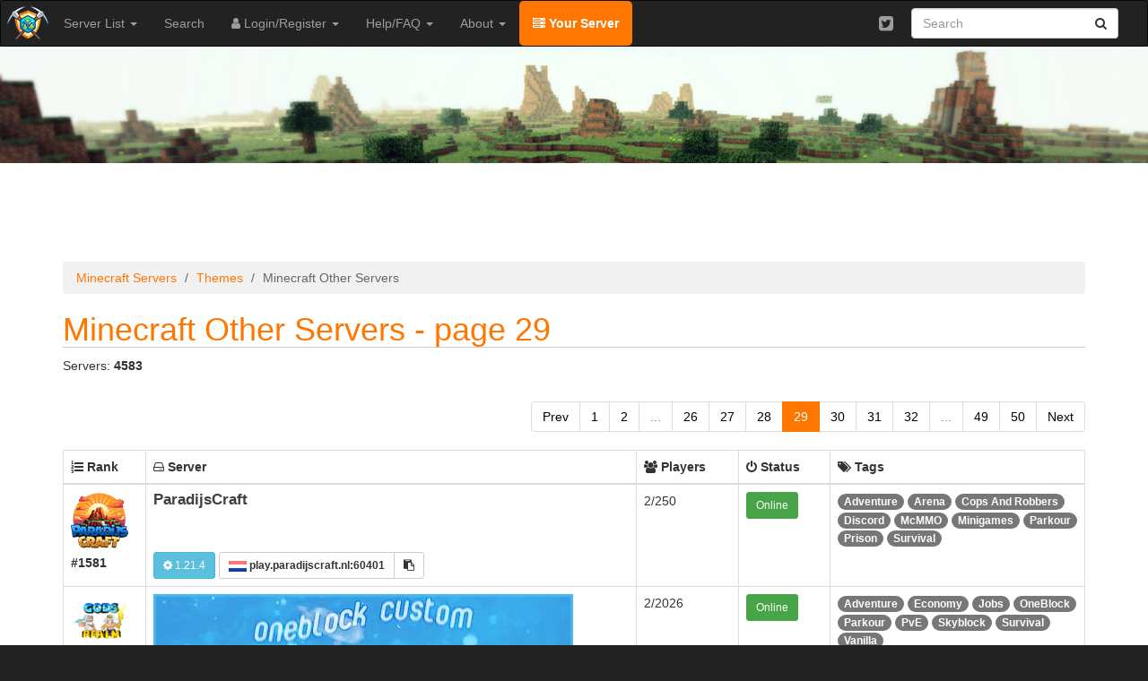

--- FILE ---
content_type: text/html; charset=UTF-8
request_url: https://minecraft-mp.com/theme/other/29/
body_size: 9685
content:
<!DOCTYPE html>
<html lang="en">
<head>
	<meta charset="utf-8">
	<meta name="viewport" content="width=device-width, initial-scale=1">
	<title>Best Minecraft Other Servers - page 29 | Minecraft Server List</title>
	<meta name="language" content="en" />
	<meta name="author" content="Listforge">
	<meta name="description" content="Find on Minecraft Multiplayer the best Minecraft other theme servers, page 29" />
	<meta name="keywords" content="minecraft theme, minecraft other, minecraft other theme, minecraft other servers" />	<link rel="preload" as="style" href="/assets/css/bootstrap.min.css" media="all">
	<link rel="preload" as="style" href="/assets/css/styles.min.css" media="all">
	<link rel="stylesheet" href="/assets/css/bootstrap.min.css">
	<link rel="stylesheet" type="text/css" href="/assets/css/styles.min.css"/>
	<script src="/cdn-cgi/scripts/7d0fa10a/cloudflare-static/rocket-loader.min.js" data-cf-settings="b78f98179923f3cbd79e7227-|49"></script><link rel="preload" href="https://cdn.jsdelivr.net/npm/font-awesome@4.7.0/css/font-awesome.min.css" as="style" onload="this.onload=null;this.rel='stylesheet'">
	<noscript><link rel="stylesheet" href="https://cdn.jsdelivr.net/npm/font-awesome@4.7.0/css/font-awesome.min.css"></noscript>
		<link rel="apple-touch-icon" sizes="180x180" href="/apple-touch-icon.png">
	<link rel="icon" type="image/png" sizes="32x32" href="/favicon-32x32.png">
	<link rel="icon" type="image/png" sizes="16x16" href="/favicon-16x16.png">
	<link rel="canonical" href="https://minecraft-mp.com/theme/other/29/" />		
	<script async src="https://plausible.io/js/pa-_hK09i_yeAp8ODFFLzmGz.js" type="b78f98179923f3cbd79e7227-text/javascript"></script>
	<script type="b78f98179923f3cbd79e7227-text/javascript">
	  window.plausible=window.plausible||function(){(plausible.q=plausible.q||[]).push(arguments)},plausible.init=plausible.init||function(i){plausible.o=i||{}};
	  plausible.init()
	</script>
</head>
<body>
<div class="menu">
	<nav class="navbar navbar-inverse">
		<div class="container-fluid">
			<div class="navbar-header">
				<button type="button" class="navbar-toggle collapsed" data-toggle="collapse" data-target="#bs-collapse-menu" aria-expanded="false">
					<span class="sr-only">Toggle navigation</span>
					<span class="icon-bar"></span>
					<span class="icon-bar"></span>
					<span class="icon-bar"></span>
				</button>
				<a class="navbar-brand" title="Minecraft Server List" href="/"><img src="/images/logo_top.png" width="50" height="50" alt="Minecraft Server List" /></a>
			</div>
			<div class="collapse navbar-collapse" id="bs-collapse-menu">
				<ul class="nav navbar-nav">
					<li class="dropdown"><a class="dropdown-toggle" data-toggle="dropdown" href="#">Server List <span class="caret"></span></a>
						<ul class="dropdown-menu">
							<li><a href="/servers/latest/">Latest Servers</a></li>
							<li><a href="/servers/updated/">Recently Updated</a></li>
							<li><a href="/">Servers by Score</a></li>
							<li><a href="/servers/random/">Random Servers</a></li>
							<li><a href="/servers/private/">Private Servers</a></li>
							<li><a href="/countries/">Servers by Countries</a></li>
							<li><a href="/versions/">Servers by Versions</a></li>
							<li><a href="/server-ping/">Servers by Ping</a></li>
							<li><a href="/types/">Servers by Types</a></li>
							<li><a href="/themes/">Servers by Themes</a></li>
							<li><a href="/youtube-videos/">Servers by Videos</a></li>
							<li><a href="/servers/players/">Most Played Servers</a></li>
						</ul>
					</li>
					<li><a href="/search/">Search</a></li>
										<li class="dropdown"><a class="dropdown-toggle" data-toggle="dropdown" href="#"><i class="fa fa-user"></i> Login/Register <span class="caret"></span></a>
						<ul class="dropdown-menu">
							<li><a href="/register/">Register</a></li>
							<li><a href="/login/">Login</a></li>
							<li><a href="/password-reset/">Password Reset</a></li>
							<li><a href="/activation/resend/">Resend Activation Email</a></li>
						</ul>
					</li>
										<li class="dropdown"><a class="dropdown-toggle" data-toggle="dropdown" href="#">Help/FAQ <span class="caret"></span></a>
						<ul class="dropdown-menu">
							<li><a href="/help/">Help/FAQ</a></li>
							<li><a href="/votifier/">Votifier Tutorial</a></li>
							<li><a href="/help/api/">API Documentation</a></li>
							<li><a href="/servers/premium/faq/">Premium FAQ</a></li>							<li><a href="/help/ping/">Ping FAQ</a></li>							<li><a href="/achievements/">Achievement List</a></li>							<li><a href="/achievements/leaderboard/">Achievement Leaderboard</a></li>							<li><a href="/servers/hosting/">Server Hosting</a></li>
						</ul>
					</li>
					<li class="dropdown"><a class="dropdown-toggle" data-toggle="dropdown" href="#">About <span class="caret"></span></a>
						<ul class="dropdown-menu">
							<li><a href="/about/">About</a></li>
							<li><a href="/minecraft/">Minecraft</a></li>
							<li><a href="/stats/">Statistics</a></li>
							<li><a href="/partners/">Partners</a></li>
						</ul>
					</li>
					<li class="yourserver"><a href="/your-server/"><i class="fa fa-server"></i> Your Server</a></li>
				</ul>


				<form class="navbar-form navbar-right hidden-xs hidden-sm" role="search" action="/search/" method="post">
					<div class="input-group add-on">
						<input class="form-control" placeholder="Search" name="keyword" id="keyword" type="text">
						<div class="input-group-btn">
							<button class="btn btn-default" type="submit"><i class="fa fa-search"></i></button>
						</div>
					</div>
				</form>

				<ul class="navsocial nav navbar-nav navbar-right hidden-xs hidden-sm">
																				<li><a href="https://twitter.com/minecraftslist" title="Twitter" target="_blank"><i class="fa fa-twitter-square fa-lg"></i></a></li>
																			</ul>

			</div>
		</div>
	</nav>
</div>

<div class="header hidden-xs">
	<div class="container">
			</div>
</div>

<div class="content">
	<div class="container">

		
		
		
		
		
				<div style="height: 10px;"></div>
		<div class="row">
		<div id="topadspot" class="col-md-12" align="center">
			<ins class="adsbygoogle"
			style="display:block;height:100px"
			data-ad-client="ca-pub-5285023748323139"
			data-ad-slot="2702424961"></ins>
			<script type="b78f98179923f3cbd79e7227-text/javascript">(adsbygoogle = window.adsbygoogle || []).push({});</script>
		</div>
		</div>
					
		<ul class="breadcrumb">
	<li><a href="/">Minecraft Servers</a></li>
	<li><a href="/themes/">Themes</a></li>
	<li class="active">Minecraft Other Servers</li>
</ul>

<h1>Minecraft Other Servers - page 29</h1>

<p>Servers: <strong>4583</strong></p>



<ul class="pagination pull-right">
	<li><a href="/theme/other/28/">Prev</a></li>	<li><a href="/theme/other/">1</a></li><li><a href="/theme/other/2/">2</a></li>
	<li class="disabled"><a href="#">...</a></li>
	
	
	
	
	
	
	
	
	
	
	
	
	
	
	
	
	
	
	
	
	
	
	
	
	
	
	
	
	
	
	
	
	
	
	
	
	
	
	
	
	
	
	
	
	
	
	
	
	
	
	
		
	<li><a href="/theme/other/26/">26</a></li>

		
	
		
	<li><a href="/theme/other/27/">27</a></li>

		
	
		
	<li><a href="/theme/other/28/">28</a></li>

		
	
		
	<li class="active"><a href="/theme/other/29/">29</a></li>

		
	
		
	<li><a href="/theme/other/30/">30</a></li>

		
	
		
	<li><a href="/theme/other/31/">31</a></li>

		
	
		
	<li><a href="/theme/other/32/">32</a></li>

		
	
	
	
	
	
	
	
	
	
	
	
	
	
	
	
	
	
	
	
	
	
	
	
	
	
	
	
	
	
	
	
	
	
	
	
	
	
	<li class="disabled"><a href="#">...</a></li>
	<li><a href="/theme/other/49/">49</a></li> <li><a href="/theme/other/50/">50</a></li> 	<li><a href="/theme/other/30/">Next</a></li></ul>
<div class="clearfix"></div>

<table class="table table-bordered">
	<thead>
		<tr>
			<th class="hidden-xs" width="8%"><i class="fa fa-list-ol"></i> Rank</th>
			<th width="48%"><i class="fa fa-hdd-o"></i> Server</th>
			<th class="hidden-xs" width="10%"><i class="fa fa-group"></i> Players</th>
			<th class="hidden-xs" width="9%"><i class="fa fa-power-off"></i> Status</th>
			<th class="hidden-xs" width="25%"><i class="fa fa-tags"></i> Tags</th>
					</tr>
	</thead>
	<tbody>
						<tr height="90">
			<td class="hidden-xs">
			<div style="margin-bottom: 5px;"><a href="/server-s328148"><img src="/images/favicon/328148.png?ts=1768107997" height="64" width="64" border="0" alt="ParadijsCraft" title="ParadijsCraft" loading="lazy" /></a></div>			<strong>#1581</strong></td>
			<td>
				<div style="width: 100%; height: 67px;">
								<h4><a href="/server-s328148">ParadijsCraft</a></h4>
				</div>
				
				<div class="hidden-xs">
					<a href="/version/1_21_4/" class="btn btn-info btn-sm"  title="Minecraft 1.21.4 Servers"><i class="fa fa-cog"></i> 1.21.4</a>
					<div class="btn-group" role="group" aria-label="">
						<a href="/server-s328148" class="btn btn-default btn-sm"><img src="/images/flags/Netherlands.png" height="12" width="20" alt="Netherlands" title="Netherlands" border="0" style="vertical-align:middle"/> <strong>play.paradijscraft.nl:60401</strong></a>
						<button type="button" role="button" class="btn btn-default btn-sm clipboard" data-clipboard-action="copy" data-clipboard-text="play.paradijscraft.nl:60401" title="Click to copy the server address."><i class="fa fa-clipboard" aria-hidden="true"></i></button>					</div>				</div>

				<div class="visible-xs" style="padding-top: 5px;">
					<button type="button" class="btn btn-success btn-sm">Online</button>					<a href="/version/1_21_4/" class="btn btn-info btn-sm" title="Minecraft 1.21.4 Servers"><i class="fa fa-cog"></i> 1.21.4</a>
					<span class="btn btn-info btn-sm"><i class="fa fa-group"></i> 2/250</span>
									</div>

				<div class="visible-xs" style="padding-top: 5px;">
					<div class="btn-group" role="group" aria-label="">
						<button type="button" role="button" class="btn btn-default btn-sm">
						<a href="/country/netherlands/"><img src="/images/flags/Netherlands.png" height="12" width="20" alt="Netherlands" title="Netherlands" border="0" style="vertical-align:middle"/></a>
				
						<strong>play.paradijscraft.nl:60401</strong></button>

						<button type="button" role="button" class="btn btn-default btn-sm clipboard" data-clipboard-action="copy" data-clipboard-text="play.paradijscraft.nl:60401" title="Click to copy the server address."><i class="fa fa-clipboard" aria-hidden="true"></i></button>					</div>

				</div>
			</td>
			<td class="hidden-xs">2/250</td>
			<td class="hidden-xs"><button type="button" class="btn btn-success btn-sm">Online</button></td>
			<td class="hidden-xs">
						<span class="badge">Adventure</span> 						<span class="badge">Arena</span> 						<span class="badge">Cops And Robbers</span> 						<span class="badge">Discord</span> 						<span class="badge">McMMO</span> 						<span class="badge">Minigames</span> 						<span class="badge">Parkour</span> 						<span class="badge">Prison</span> 						<span class="badge">Survival</span> 						</td>

					</tr>
						<tr height="90">
			<td class="hidden-xs">
			<div style="margin-bottom: 5px;"><a href="/server-s352455"><img src="/images/favicon/352455.png?ts=1767231415" height="64" width="64" border="0" alt="Gods-Realm Network" title="Gods-Realm Network" loading="lazy" /></a></div>			<strong>#1587</strong></td>
			<td>
				<div style="width: 100%; height: 67px;">
				<a href="/server-s352455">
				<video src="https://minecraft-mp.com/images/banners/banner-352455-1767231149.mp4" width="468" height="60" muted autoplay loop playsinline allowfullscreen="false"><h4>Gods-Realm Network</h4></video></a>
				</div>
				
				<div class="hidden-xs">
					<a href="/version/1_21_11/" class="btn btn-info btn-sm"  title="Minecraft 1.21.11 Servers"><i class="fa fa-cog"></i> 1.21.11</a>
					<div class="btn-group" role="group" aria-label="">
						<a href="/server-s352455" class="btn btn-default btn-sm"><img src="/images/flags/Romania.png" height="12" width="20" alt="Romania" title="Romania" border="0" style="vertical-align:middle"/> <strong>play.gods-realm.ro</strong></a>
						<button type="button" role="button" class="btn btn-default btn-sm clipboard" data-clipboard-action="copy" data-clipboard-text="play.gods-realm.ro" title="Click to copy the server address."><i class="fa fa-clipboard" aria-hidden="true"></i></button>					</div>				</div>

				<div class="visible-xs" style="padding-top: 5px;">
					<button type="button" class="btn btn-success btn-sm">Online</button>					<a href="/version/1_21_11/" class="btn btn-info btn-sm" title="Minecraft 1.21.11 Servers"><i class="fa fa-cog"></i> 1.21.11</a>
					<span class="btn btn-info btn-sm"><i class="fa fa-group"></i> 2/2026</span>
									</div>

				<div class="visible-xs" style="padding-top: 5px;">
					<div class="btn-group" role="group" aria-label="">
						<button type="button" role="button" class="btn btn-default btn-sm">
						<a href="/country/romania/"><img src="/images/flags/Romania.png" height="12" width="20" alt="Romania" title="Romania" border="0" style="vertical-align:middle"/></a>
				
						<strong>play.gods-realm.ro</strong></button>

						<button type="button" role="button" class="btn btn-default btn-sm clipboard" data-clipboard-action="copy" data-clipboard-text="play.gods-realm.ro" title="Click to copy the server address."><i class="fa fa-clipboard" aria-hidden="true"></i></button>					</div>

				</div>
			</td>
			<td class="hidden-xs">2/2026</td>
			<td class="hidden-xs"><button type="button" class="btn btn-success btn-sm">Online</button></td>
			<td class="hidden-xs">
						<span class="badge">Adventure</span> 						<span class="badge">Economy</span> 						<span class="badge">Jobs</span> 						<span class="badge">OneBlock</span> 						<span class="badge">Parkour</span> 						<span class="badge">PvE</span> 						<span class="badge">Skyblock</span> 						<span class="badge">Survival</span> 						<span class="badge">Vanilla</span> 						</td>

					</tr>
						<tr height="90">
			<td class="hidden-xs">
			<div style="margin-bottom: 5px;"><a href="/server-s353270"><img src="/images/favicon/353270.png?ts=1768826366" height="64" width="64" border="0" alt="Ciper Network" title="Ciper Network" loading="lazy" /></a></div>			<strong>#1588</strong></td>
			<td>
				<div style="width: 100%; height: 67px;">
								<h4><a href="/server-s353270">Ciper Network</a></h4>
				</div>
				
				<div class="hidden-xs">
					<a href="/version/1_21_11/" class="btn btn-info btn-sm"  title="Minecraft 1.21.11 Servers"><i class="fa fa-cog"></i> 1.21.11</a>
					<div class="btn-group" role="group" aria-label="">
						<a href="/server-s353270" class="btn btn-default btn-sm"><img src="/images/flags/Turkey.png" height="12" width="20" alt="Turkey" title="Turkey" border="0" style="vertical-align:middle"/> <strong>ciper.network:25565</strong></a>
						<button type="button" role="button" class="btn btn-default btn-sm clipboard" data-clipboard-action="copy" data-clipboard-text="ciper.network:25565" title="Click to copy the server address."><i class="fa fa-clipboard" aria-hidden="true"></i></button>					</div>				</div>

				<div class="visible-xs" style="padding-top: 5px;">
					<button type="button" class="btn btn-success btn-sm">Online</button>					<a href="/version/1_21_11/" class="btn btn-info btn-sm" title="Minecraft 1.21.11 Servers"><i class="fa fa-cog"></i> 1.21.11</a>
					<span class="btn btn-info btn-sm"><i class="fa fa-group"></i> 3/500</span>
									</div>

				<div class="visible-xs" style="padding-top: 5px;">
					<div class="btn-group" role="group" aria-label="">
						<button type="button" role="button" class="btn btn-default btn-sm">
						<a href="/country/turkey/"><img src="/images/flags/Turkey.png" height="12" width="20" alt="Turkey" title="Turkey" border="0" style="vertical-align:middle"/></a>
				
						<strong>ciper.network:25565</strong></button>

						<button type="button" role="button" class="btn btn-default btn-sm clipboard" data-clipboard-action="copy" data-clipboard-text="ciper.network:25565" title="Click to copy the server address."><i class="fa fa-clipboard" aria-hidden="true"></i></button>					</div>

				</div>
			</td>
			<td class="hidden-xs">3/500</td>
			<td class="hidden-xs"><button type="button" class="btn btn-success btn-sm">Online</button></td>
			<td class="hidden-xs">
						<span class="badge">Adventure</span> 						<span class="badge">City</span> 						<span class="badge">Earth</span> 						<span class="badge">Paper</span> 						<span class="badge">Roleplay</span> 						<span class="badge">SMP</span> 						<span class="badge">Survival</span> 						<span class="badge">Towny</span> 						<span class="badge">War</span> 						</td>

					</tr>
						<tr height="90">
			<td class="hidden-xs">
			<div style="margin-bottom: 5px;"><a href="/server-s324748"><img src="/images/favicon/324748.png?ts=1767539787" height="64" width="64" border="0" alt="Citrus" title="Citrus" loading="lazy" /></a></div>			<strong>#1592</strong></td>
			<td>
				<div style="width: 100%; height: 67px;">
								<h4><a href="/server-s324748">Citrus</a></h4>
				</div>
				
				<div class="hidden-xs">
					<a href="/version/1_21_7/" class="btn btn-info btn-sm"  title="Minecraft 1.21.7 Servers"><i class="fa fa-cog"></i> 1.21.7</a>
					<div class="btn-group" role="group" aria-label="">
						<a href="/server-s324748" class="btn btn-default btn-sm"><img src="/images/flags/United_States_of_America.png" height="12" width="20" alt="United States of America" title="United States of America" border="0" style="vertical-align:middle"/> <strong>citrusmc.us</strong></a>
						<button type="button" role="button" class="btn btn-default btn-sm clipboard" data-clipboard-action="copy" data-clipboard-text="citrusmc.us" title="Click to copy the server address."><i class="fa fa-clipboard" aria-hidden="true"></i></button>					</div>				</div>

				<div class="visible-xs" style="padding-top: 5px;">
					<button type="button" class="btn btn-success btn-sm">Online</button>					<a href="/version/1_21_7/" class="btn btn-info btn-sm" title="Minecraft 1.21.7 Servers"><i class="fa fa-cog"></i> 1.21.7</a>
					<span class="btn btn-info btn-sm"><i class="fa fa-group"></i> 0/1</span>
									</div>

				<div class="visible-xs" style="padding-top: 5px;">
					<div class="btn-group" role="group" aria-label="">
						<button type="button" role="button" class="btn btn-default btn-sm">
						<a href="/country/united-states-of-america/"><img src="/images/flags/United_States_of_America.png" height="12" width="20" alt="United States of America" title="United States of America" border="0" style="vertical-align:middle"/></a>
				
						<strong>citrusmc.us</strong></button>

						<button type="button" role="button" class="btn btn-default btn-sm clipboard" data-clipboard-action="copy" data-clipboard-text="citrusmc.us" title="Click to copy the server address."><i class="fa fa-clipboard" aria-hidden="true"></i></button>					</div>

				</div>
			</td>
			<td class="hidden-xs">0/1</td>
			<td class="hidden-xs"><button type="button" class="btn btn-success btn-sm">Online</button></td>
			<td class="hidden-xs">
						<span class="badge">Discord</span> 						<span class="badge">Economy</span> 						<span class="badge">Land Claim</span> 						<span class="badge">Paper</span> 						<span class="badge">SMP</span> 						<span class="badge">Survival</span> 						</td>

					</tr>
						<tr height="90">
			<td class="hidden-xs">
			<div style="margin-bottom: 5px;"><a href="/server-s344373"><img src="/images/favicon/344373.png?ts=1758082117" height="64" width="64" border="0" alt="The-Wild Survival Minecraft" title="The-Wild Survival Minecraft" loading="lazy" /></a></div>			<strong>#1595</strong></td>
			<td>
				<div style="width: 100%; height: 67px;">
								<h4><a href="/server-s344373">The-Wild Survival Minecraft</a></h4>
				</div>
				
				<div class="hidden-xs">
					<a href="/version/1_21_11/" class="btn btn-info btn-sm"  title="Minecraft 1.21.11 Servers"><i class="fa fa-cog"></i> 1.21.11</a>
					<div class="btn-group" role="group" aria-label="">
						<a href="/server-s344373" class="btn btn-default btn-sm"><img src="/images/flags/United_Kingdom.png" height="12" width="20" alt="United Kingdom" title="United Kingdom" border="0" style="vertical-align:middle"/> <strong>the-wild.co.uk</strong></a>
						<button type="button" role="button" class="btn btn-default btn-sm clipboard" data-clipboard-action="copy" data-clipboard-text="the-wild.co.uk" title="Click to copy the server address."><i class="fa fa-clipboard" aria-hidden="true"></i></button>					</div>				</div>

				<div class="visible-xs" style="padding-top: 5px;">
					<button type="button" class="btn btn-success btn-sm">Online</button>					<a href="/version/1_21_11/" class="btn btn-info btn-sm" title="Minecraft 1.21.11 Servers"><i class="fa fa-cog"></i> 1.21.11</a>
					<span class="btn btn-info btn-sm"><i class="fa fa-group"></i> 1/32</span>
									</div>

				<div class="visible-xs" style="padding-top: 5px;">
					<div class="btn-group" role="group" aria-label="">
						<button type="button" role="button" class="btn btn-default btn-sm">
						<a href="/country/united-kingdom/"><img src="/images/flags/United_Kingdom.png" height="12" width="20" alt="United Kingdom" title="United Kingdom" border="0" style="vertical-align:middle"/></a>
				
						<strong>the-wild.co.uk</strong></button>

						<button type="button" role="button" class="btn btn-default btn-sm clipboard" data-clipboard-action="copy" data-clipboard-text="the-wild.co.uk" title="Click to copy the server address."><i class="fa fa-clipboard" aria-hidden="true"></i></button>					</div>

				</div>
			</td>
			<td class="hidden-xs">1/32</td>
			<td class="hidden-xs"><button type="button" class="btn btn-success btn-sm">Online</button></td>
			<td class="hidden-xs">
						<span class="badge">Discord</span> 						<span class="badge">SMP</span> 						<span class="badge">Survival</span> 						<span class="badge">Vanilla</span> 						</td>

					</tr>
						<tr height="90">
			<td class="hidden-xs">
			<div style="margin-bottom: 5px;"><a href="/server-s348444"><img src="/images/favicon/348444.png?ts=1769285553" height="64" width="64" border="0" alt="mc.smmreis.com – SMP + MMORPG" title="mc.smmreis.com – SMP + MMORPG" loading="lazy" /></a></div>			<strong>#1596</strong></td>
			<td>
				<div style="width: 100%; height: 67px;">
								<h4><a href="/server-s348444">mc.smmreis.com – SMP + MMORPG</a></h4>
				</div>
				
				<div class="hidden-xs">
					<a href="/version/1_21_10/" class="btn btn-info btn-sm"  title="Minecraft 1.21.10 Servers"><i class="fa fa-cog"></i> 1.21.10</a>
					<div class="btn-group" role="group" aria-label="">
						<a href="/server-s348444" class="btn btn-default btn-sm"><img src="/images/flags/Turkey.png" height="12" width="20" alt="Turkey" title="Turkey" border="0" style="vertical-align:middle"/> <strong>mc.smmreis.com</strong></a>
						<button type="button" role="button" class="btn btn-default btn-sm clipboard" data-clipboard-action="copy" data-clipboard-text="mc.smmreis.com" title="Click to copy the server address."><i class="fa fa-clipboard" aria-hidden="true"></i></button>					</div>				</div>

				<div class="visible-xs" style="padding-top: 5px;">
					<button type="button" class="btn btn-success btn-sm">Online</button>					<a href="/version/1_21_10/" class="btn btn-info btn-sm" title="Minecraft 1.21.10 Servers"><i class="fa fa-cog"></i> 1.21.10</a>
					<span class="btn btn-info btn-sm"><i class="fa fa-group"></i> 4/200</span>
									</div>

				<div class="visible-xs" style="padding-top: 5px;">
					<div class="btn-group" role="group" aria-label="">
						<button type="button" role="button" class="btn btn-default btn-sm">
						<a href="/country/turkey/"><img src="/images/flags/Turkey.png" height="12" width="20" alt="Turkey" title="Turkey" border="0" style="vertical-align:middle"/></a>
				
						<strong>mc.smmreis.com</strong></button>

						<button type="button" role="button" class="btn btn-default btn-sm clipboard" data-clipboard-action="copy" data-clipboard-text="mc.smmreis.com" title="Click to copy the server address."><i class="fa fa-clipboard" aria-hidden="true"></i></button>					</div>

				</div>
			</td>
			<td class="hidden-xs">4/200</td>
			<td class="hidden-xs"><button type="button" class="btn btn-success btn-sm">Online</button></td>
			<td class="hidden-xs">
						<span class="badge">Arena</span> 						<span class="badge">Discord</span> 						<span class="badge">Economy</span> 						<span class="badge">Events</span> 						<span class="badge">PvE</span> 						<span class="badge">PvP</span> 						<span class="badge">SMP</span> 						<span class="badge">Spigot</span> 						<span class="badge">Survival</span> 						</td>

					</tr>
						<tr height="90">
			<td class="hidden-xs">
			<div style="margin-bottom: 5px;"><a href="/server-s353395"><img src="/images/favicon/353395.png?ts=1769071981" height="64" width="64" border="0" alt="Flyloris - SMP" title="Flyloris - SMP" loading="lazy" /></a></div>			<strong>#1598</strong></td>
			<td>
				<div style="width: 100%; height: 67px;">
				<a href="/server-s353395">
				<img src="https://minecraft-mp.com/images/banners/banner-353395-1769071597.png" class="img-responsive" width="468" height="60" border="0" alt="Flyloris - SMP" title="Flyloris - SMP" loading="lazy"/></a>
				</div>
				
				<div class="hidden-xs">
					<a href="/version/1_21_11/" class="btn btn-info btn-sm"  title="Minecraft 1.21.11 Servers"><i class="fa fa-cog"></i> 1.21.11</a>
					<div class="btn-group" role="group" aria-label="">
						<a href="/server-s353395" class="btn btn-default btn-sm"><img src="/images/flags/Turkey.png" height="12" width="20" alt="Turkey" title="Turkey" border="0" style="vertical-align:middle"/> <strong>mc.flyloris.com:25565</strong></a>
						<button type="button" role="button" class="btn btn-default btn-sm clipboard" data-clipboard-action="copy" data-clipboard-text="mc.flyloris.com:25565" title="Click to copy the server address."><i class="fa fa-clipboard" aria-hidden="true"></i></button>					</div>				</div>

				<div class="visible-xs" style="padding-top: 5px;">
					<button type="button" class="btn btn-success btn-sm">Online</button>					<a href="/version/1_21_11/" class="btn btn-info btn-sm" title="Minecraft 1.21.11 Servers"><i class="fa fa-cog"></i> 1.21.11</a>
					<span class="btn btn-info btn-sm"><i class="fa fa-group"></i> 31/300</span>
									</div>

				<div class="visible-xs" style="padding-top: 5px;">
					<div class="btn-group" role="group" aria-label="">
						<button type="button" role="button" class="btn btn-default btn-sm">
						<a href="/country/turkey/"><img src="/images/flags/Turkey.png" height="12" width="20" alt="Turkey" title="Turkey" border="0" style="vertical-align:middle"/></a>
				
						<strong>mc.flyloris.com:25565</strong></button>

						<button type="button" role="button" class="btn btn-default btn-sm clipboard" data-clipboard-action="copy" data-clipboard-text="mc.flyloris.com:25565" title="Click to copy the server address."><i class="fa fa-clipboard" aria-hidden="true"></i></button>					</div>

				</div>
			</td>
			<td class="hidden-xs">31/300</td>
			<td class="hidden-xs"><button type="button" class="btn btn-success btn-sm">Online</button></td>
			<td class="hidden-xs">
						<span class="badge">PvP</span> 						<span class="badge">Skyblock</span> 						<span class="badge">SMP</span> 						<span class="badge">Survival</span> 						</td>

					</tr>
						<tr height="90">
			<td class="hidden-xs">
			<div style="margin-bottom: 5px;"><a href="/server-s353446"><img src="/images/favicon/353446.png?ts=1769475073" height="64" width="64" border="0" alt="Js Hideout SMP" title="Js Hideout SMP" loading="lazy" /></a></div>			<strong>#1599</strong></td>
			<td>
				<div style="width: 100%; height: 67px;">
				<a href="/server-s353446">
				<video class="lazy" data-src="https://minecraft-mp.com/images/banners/banner-353446-1769174293.mp4" width="468" height="60" muted autoplay loop playsinline allowfullscreen="false"><h4>Js Hideout SMP</h4></video></a>
				</div>
				
				<div class="hidden-xs">
					<a href="/version/1_21_11/" class="btn btn-info btn-sm"  title="Minecraft 1.21.11 Servers"><i class="fa fa-cog"></i> 1.21.11</a>
					<div class="btn-group" role="group" aria-label="">
						<a href="/server-s353446" class="btn btn-default btn-sm"><img src="/images/flags/Philippines.png" height="12" width="20" alt="Philippines" title="Philippines" border="0" style="vertical-align:middle"/> <strong>jshideout.mc.gg:25565</strong></a>
						<button type="button" role="button" class="btn btn-default btn-sm clipboard" data-clipboard-action="copy" data-clipboard-text="jshideout.mc.gg:25565" title="Click to copy the server address."><i class="fa fa-clipboard" aria-hidden="true"></i></button>					</div>				</div>

				<div class="visible-xs" style="padding-top: 5px;">
					<button type="button" class="btn btn-success btn-sm">Online</button>					<a href="/version/1_21_11/" class="btn btn-info btn-sm" title="Minecraft 1.21.11 Servers"><i class="fa fa-cog"></i> 1.21.11</a>
					<span class="btn btn-info btn-sm"><i class="fa fa-group"></i> 25/250</span>
									</div>

				<div class="visible-xs" style="padding-top: 5px;">
					<div class="btn-group" role="group" aria-label="">
						<button type="button" role="button" class="btn btn-default btn-sm">
						<a href="/country/philippines/"><img src="/images/flags/Philippines.png" height="12" width="20" alt="Philippines" title="Philippines" border="0" style="vertical-align:middle"/></a>
				
						<strong>jshideout.mc.gg:25565</strong></button>

						<button type="button" role="button" class="btn btn-default btn-sm clipboard" data-clipboard-action="copy" data-clipboard-text="jshideout.mc.gg:25565" title="Click to copy the server address."><i class="fa fa-clipboard" aria-hidden="true"></i></button>					</div>

				</div>
			</td>
			<td class="hidden-xs">25/250</td>
			<td class="hidden-xs"><button type="button" class="btn btn-success btn-sm">Online</button></td>
			<td class="hidden-xs">
						<span class="badge">Anarchy</span> 						<span class="badge">Casual</span> 						<span class="badge">Cross-Play</span> 						<span class="badge">Discord</span> 						<span class="badge">Events</span> 						<span class="badge">PvE</span> 						<span class="badge">PvP</span> 						<span class="badge">SMP</span> 						<span class="badge">Survival</span> 						</td>

					</tr>
						<tr height="90">
			<td class="hidden-xs">
			<div style="margin-bottom: 5px;"><a href="/server-s255297"><img src="/images/favicon/255297.png?ts=1766555219" height="64" width="64" border="0" alt="Parallel" title="Parallel" loading="lazy" /></a></div>			<strong>#1605</strong></td>
			<td>
				<div style="width: 100%; height: 67px;">
				<a href="/server-s255297">
				<video class="lazy" data-src="https://minecraft-mp.com/assets/mp4/banner-255297-1590958368.mp4" width="468" height="60" muted autoplay loop playsinline allowfullscreen="false"><h4>Parallel</h4></video></a>
				</div>
				
				<div class="hidden-xs">
					<a href="/version/1_21_11/" class="btn btn-info btn-sm"  title="Minecraft 1.21.11 Servers"><i class="fa fa-cog"></i> 1.21.11</a>
					<div class="btn-group" role="group" aria-label="">
						<a href="/server-s255297" class="btn btn-default btn-sm"><img src="/images/flags/United_States_of_America.png" height="12" width="20" alt="United States of America" title="United States of America" border="0" style="vertical-align:middle"/> <strong>play.parallelmc.org</strong></a>
						<button type="button" role="button" class="btn btn-default btn-sm clipboard" data-clipboard-action="copy" data-clipboard-text="play.parallelmc.org" title="Click to copy the server address."><i class="fa fa-clipboard" aria-hidden="true"></i></button>					</div>				</div>

				<div class="visible-xs" style="padding-top: 5px;">
					<button type="button" class="btn btn-success btn-sm">Online</button>					<a href="/version/1_21_11/" class="btn btn-info btn-sm" title="Minecraft 1.21.11 Servers"><i class="fa fa-cog"></i> 1.21.11</a>
					<span class="btn btn-info btn-sm"><i class="fa fa-group"></i> 0/48</span>
									</div>

				<div class="visible-xs" style="padding-top: 5px;">
					<div class="btn-group" role="group" aria-label="">
						<button type="button" role="button" class="btn btn-default btn-sm">
						<a href="/country/united-states-of-america/"><img src="/images/flags/United_States_of_America.png" height="12" width="20" alt="United States of America" title="United States of America" border="0" style="vertical-align:middle"/></a>
				
						<strong>play.parallelmc.org</strong></button>

						<button type="button" role="button" class="btn btn-default btn-sm clipboard" data-clipboard-action="copy" data-clipboard-text="play.parallelmc.org" title="Click to copy the server address."><i class="fa fa-clipboard" aria-hidden="true"></i></button>					</div>

				</div>
			</td>
			<td class="hidden-xs">0/48</td>
			<td class="hidden-xs"><button type="button" class="btn btn-success btn-sm">Online</button></td>
			<td class="hidden-xs">
						<span class="badge">Adventure</span> 						<span class="badge">Discord</span> 						<span class="badge">Economy</span> 						<span class="badge">Events</span> 						<span class="badge">Paper</span> 						<span class="badge">PvE</span> 						<span class="badge">Spigot</span> 						<span class="badge">Survival</span> 						</td>

					</tr>
						<tr height="90">
			<td class="hidden-xs">
			<div style="margin-bottom: 5px;"><a href="/server-s319871"><img src="/images/favicon/319871.png?ts=1756117626" height="64" width="64" border="0" alt="Mytherial" title="Mytherial" loading="lazy" /></a></div>			<strong>#1608</strong></td>
			<td>
				<div style="width: 100%; height: 67px;">
				<a href="/server-s319871">
				<img src="https://minecraft-mp.com/images/banners/banner-319871-1685326032.jpg" class="img-responsive" width="369" height="60" border="0" alt="Mytherial" title="Mytherial" loading="lazy"/></a>
				</div>
				
				<div class="hidden-xs">
					<a href="/version/1_21_10/" class="btn btn-info btn-sm"  title="Minecraft 1.21.10 Servers"><i class="fa fa-cog"></i> 1.21.10</a>
					<div class="btn-group" role="group" aria-label="">
						<a href="/server-s319871" class="btn btn-default btn-sm"><img src="/images/flags/United_States_of_America.png" height="12" width="20" alt="United States of America" title="United States of America" border="0" style="vertical-align:middle"/> <strong>Play.Mytherial.Net</strong></a>
						<button type="button" role="button" class="btn btn-default btn-sm clipboard" data-clipboard-action="copy" data-clipboard-text="Play.Mytherial.Net" title="Click to copy the server address."><i class="fa fa-clipboard" aria-hidden="true"></i></button>					</div>				</div>

				<div class="visible-xs" style="padding-top: 5px;">
					<button type="button" class="btn btn-success btn-sm">Online</button>					<a href="/version/1_21_10/" class="btn btn-info btn-sm" title="Minecraft 1.21.10 Servers"><i class="fa fa-cog"></i> 1.21.10</a>
					<span class="btn btn-info btn-sm"><i class="fa fa-group"></i> 2/100</span>
									</div>

				<div class="visible-xs" style="padding-top: 5px;">
					<div class="btn-group" role="group" aria-label="">
						<button type="button" role="button" class="btn btn-default btn-sm">
						<a href="/country/united-states-of-america/"><img src="/images/flags/United_States_of_America.png" height="12" width="20" alt="United States of America" title="United States of America" border="0" style="vertical-align:middle"/></a>
				
						<strong>Play.Mytherial.Net</strong></button>

						<button type="button" role="button" class="btn btn-default btn-sm clipboard" data-clipboard-action="copy" data-clipboard-text="Play.Mytherial.Net" title="Click to copy the server address."><i class="fa fa-clipboard" aria-hidden="true"></i></button>					</div>

				</div>
			</td>
			<td class="hidden-xs">2/100</td>
			<td class="hidden-xs"><button type="button" class="btn btn-success btn-sm">Online</button></td>
			<td class="hidden-xs">
						<span class="badge">Discord</span> 						<span class="badge">Economy</span> 						<span class="badge">Jobs</span> 						<span class="badge">PvE</span> 						<span class="badge">Ranks</span> 						<span class="badge">SMP</span> 						<span class="badge">Survival</span> 						<span class="badge">Towny</span> 						<span class="badge">Vanilla</span> 						</td>

					</tr>
						<tr height="90">
			<td class="hidden-xs">
			<div style="height: 69px;"></div>			<strong>#1609</strong></td>
			<td>
				<div style="width: 100%; height: 67px;">
				<a href="/server-s321608">
				<img src="https://minecraft-mp.com/images/banners/banner-321608-1688858909.png" class="img-responsive" width="468" height="60" border="0" alt="Project Z Sage (PZS)" title="Project Z Sage (PZS)" loading="lazy"/></a>
				</div>
				
				<div class="hidden-xs">
					<a href="/version/1_21_4/" class="btn btn-info btn-sm"  title="Minecraft 1.21.4 Servers"><i class="fa fa-cog"></i> 1.21.4</a>
					<div class="btn-group" role="group" aria-label="">
						<a href="/server-s321608" class="btn btn-default btn-sm"><img src="/images/flags/United_States_of_America.png" height="12" width="20" alt="United States of America" title="United States of America" border="0" style="vertical-align:middle"/> <strong>208.92.232.194:25564</strong></a>
						<button type="button" role="button" class="btn btn-default btn-sm clipboard" data-clipboard-action="copy" data-clipboard-text="208.92.232.194:25564" title="Click to copy the server address."><i class="fa fa-clipboard" aria-hidden="true"></i></button>					</div>				</div>

				<div class="visible-xs" style="padding-top: 5px;">
					<button type="button" class="btn btn-success btn-sm">Online</button>					<a href="/version/1_21_4/" class="btn btn-info btn-sm" title="Minecraft 1.21.4 Servers"><i class="fa fa-cog"></i> 1.21.4</a>
					<span class="btn btn-info btn-sm"><i class="fa fa-group"></i> 0/30</span>
									</div>

				<div class="visible-xs" style="padding-top: 5px;">
					<div class="btn-group" role="group" aria-label="">
						<button type="button" role="button" class="btn btn-default btn-sm">
						<a href="/country/united-states-of-america/"><img src="/images/flags/United_States_of_America.png" height="12" width="20" alt="United States of America" title="United States of America" border="0" style="vertical-align:middle"/></a>
				
						<strong>208.92.232.194:25564</strong></button>

						<button type="button" role="button" class="btn btn-default btn-sm clipboard" data-clipboard-action="copy" data-clipboard-text="208.92.232.194:25564" title="Click to copy the server address."><i class="fa fa-clipboard" aria-hidden="true"></i></button>					</div>

				</div>
			</td>
			<td class="hidden-xs">0/30</td>
			<td class="hidden-xs"><button type="button" class="btn btn-success btn-sm">Online</button></td>
			<td class="hidden-xs">
						<span class="badge">Adventure</span> 						<span class="badge">Challenge</span> 						<span class="badge">Events</span> 						<span class="badge">Jobs</span> 						<span class="badge">Paper</span> 						<span class="badge">PvE</span> 						<span class="badge">PvP</span> 						<span class="badge">Roleplay</span> 						<span class="badge">Vanilla</span> 						</td>

					</tr>
						<tr height="90">
			<td class="hidden-xs">
			<div style="margin-bottom: 5px;"><a href="/server-s353247"><img src="/images/favicon/353247.png?ts=1769231225" height="64" width="64" border="0" alt="Silver Cove MC" title="Silver Cove MC" loading="lazy" /></a></div>			<strong>#1610</strong></td>
			<td>
				<div style="width: 100%; height: 67px;">
				<a href="/server-s353247">
				<video class="lazy" data-src="https://minecraft-mp.com/images/banners/banner-353247-1768772712.mp4" width="468" height="60" muted autoplay loop playsinline allowfullscreen="false"><h4>Silver Cove MC</h4></video></a>
				</div>
				
				<div class="hidden-xs">
					<a href="/version/1_21_5/" class="btn btn-info btn-sm"  title="Minecraft 1.21.5 Servers"><i class="fa fa-cog"></i> 1.21.5</a>
					<div class="btn-group" role="group" aria-label="">
						<a href="/server-s353247" class="btn btn-default btn-sm"><img src="/images/flags/United_States_of_America.png" height="12" width="20" alt="United States of America" title="United States of America" border="0" style="vertical-align:middle"/> <strong>play.silvercovemc.net</strong></a>
						<button type="button" role="button" class="btn btn-default btn-sm clipboard" data-clipboard-action="copy" data-clipboard-text="play.silvercovemc.net" title="Click to copy the server address."><i class="fa fa-clipboard" aria-hidden="true"></i></button>					</div>				</div>

				<div class="visible-xs" style="padding-top: 5px;">
					<button type="button" class="btn btn-success btn-sm">Online</button>					<a href="/version/1_21_5/" class="btn btn-info btn-sm" title="Minecraft 1.21.5 Servers"><i class="fa fa-cog"></i> 1.21.5</a>
					<span class="btn btn-info btn-sm"><i class="fa fa-group"></i> 0/69</span>
									</div>

				<div class="visible-xs" style="padding-top: 5px;">
					<div class="btn-group" role="group" aria-label="">
						<button type="button" role="button" class="btn btn-default btn-sm">
						<a href="/country/united-states-of-america/"><img src="/images/flags/United_States_of_America.png" height="12" width="20" alt="United States of America" title="United States of America" border="0" style="vertical-align:middle"/></a>
				
						<strong>play.silvercovemc.net</strong></button>

						<button type="button" role="button" class="btn btn-default btn-sm clipboard" data-clipboard-action="copy" data-clipboard-text="play.silvercovemc.net" title="Click to copy the server address."><i class="fa fa-clipboard" aria-hidden="true"></i></button>					</div>

				</div>
			</td>
			<td class="hidden-xs">0/69</td>
			<td class="hidden-xs"><button type="button" class="btn btn-success btn-sm">Online</button></td>
			<td class="hidden-xs">
						<span class="badge">Adventure</span> 						<span class="badge">Casual</span> 						<span class="badge">Cross-Play</span> 						<span class="badge">Discord</span> 						<span class="badge">Events</span> 						<span class="badge">Faction</span> 						<span class="badge">Paper</span> 						<span class="badge">SMP</span> 						<span class="badge">Survival</span> 						</td>

					</tr>
						<tr height="100">
			<td colspan="5" style="padding: 10px;">
				<div class="row"><div id="midadspot" class="col-md-12" align="center">
					<ins class="adsbygoogle"
					style="display:block;height:100px"
					data-ad-client="ca-pub-5285023748323139"
					data-ad-slot="2702424961"></ins>
					<script type="b78f98179923f3cbd79e7227-text/javascript">(adsbygoogle = window.adsbygoogle || []).push({});</script>
				</div></div>
			</td>
		</tr>
				<tr height="90">
			<td class="hidden-xs">
			<div style="margin-bottom: 5px;"><a href="/server-s349873"><img src="/images/favicon/349873.png?ts=1766252862" height="64" width="64" border="0" alt="GrillSMP Network" title="GrillSMP Network" loading="lazy" /></a></div>			<strong>#1611</strong></td>
			<td>
				<div style="width: 100%; height: 67px;">
								<h4><a href="/server-s349873">GrillSMP Network</a></h4>
				</div>
				
				<div class="hidden-xs">
					<a href="/version/1_21_10/" class="btn btn-info btn-sm"  title="Minecraft 1.21.10 Servers"><i class="fa fa-cog"></i> 1.21.10</a>
					<div class="btn-group" role="group" aria-label="">
						<a href="/server-s349873" class="btn btn-default btn-sm"><img src="/images/flags/India.png" height="12" width="20" alt="India" title="India" border="0" style="vertical-align:middle"/> <strong>play.grillsmp.fun</strong></a>
						<button type="button" role="button" class="btn btn-default btn-sm clipboard" data-clipboard-action="copy" data-clipboard-text="play.grillsmp.fun" title="Click to copy the server address."><i class="fa fa-clipboard" aria-hidden="true"></i></button>					</div>				</div>

				<div class="visible-xs" style="padding-top: 5px;">
					<button type="button" class="btn btn-success btn-sm">Online</button>					<a href="/version/1_21_10/" class="btn btn-info btn-sm" title="Minecraft 1.21.10 Servers"><i class="fa fa-cog"></i> 1.21.10</a>
					<span class="btn btn-info btn-sm"><i class="fa fa-group"></i> 6/500</span>
									</div>

				<div class="visible-xs" style="padding-top: 5px;">
					<div class="btn-group" role="group" aria-label="">
						<button type="button" role="button" class="btn btn-default btn-sm">
						<a href="/country/india/"><img src="/images/flags/India.png" height="12" width="20" alt="India" title="India" border="0" style="vertical-align:middle"/></a>
				
						<strong>play.grillsmp.fun</strong></button>

						<button type="button" role="button" class="btn btn-default btn-sm clipboard" data-clipboard-action="copy" data-clipboard-text="play.grillsmp.fun" title="Click to copy the server address."><i class="fa fa-clipboard" aria-hidden="true"></i></button>					</div>

				</div>
			</td>
			<td class="hidden-xs">6/500</td>
			<td class="hidden-xs"><button type="button" class="btn btn-success btn-sm">Online</button></td>
			<td class="hidden-xs">
						<span class="badge">Cross-Play</span> 						<span class="badge">KitPvP</span> 						<span class="badge">LifeSteal</span> 						<span class="badge">Minigames</span> 						<span class="badge">Paper</span> 						<span class="badge">Parkour</span> 						<span class="badge">Survival</span> 						</td>

					</tr>
						<tr height="90">
			<td class="hidden-xs">
			<div style="margin-bottom: 5px;"><a href="/server-s343640"><img src="/images/favicon/343640.png?ts=1769105102" height="64" width="64" border="0" alt="MysteryCraft" title="MysteryCraft" loading="lazy" /></a></div>			<strong>#1616</strong></td>
			<td>
				<div style="width: 100%; height: 67px;">
								<h4><a href="/server-s343640">MysteryCraft</a></h4>
				</div>
				
				<div class="hidden-xs">
					<a href="/version/1_21_10/" class="btn btn-info btn-sm"  title="Minecraft 1.21.10 Servers"><i class="fa fa-cog"></i> 1.21.10</a>
					<div class="btn-group" role="group" aria-label="">
						<a href="/server-s343640" class="btn btn-default btn-sm"><img src="/images/flags/Romania.png" height="12" width="20" alt="Romania" title="Romania" border="0" style="vertical-align:middle"/> <strong>play.mysterycraft.ro:25565</strong></a>
						<button type="button" role="button" class="btn btn-default btn-sm clipboard" data-clipboard-action="copy" data-clipboard-text="play.mysterycraft.ro:25565" title="Click to copy the server address."><i class="fa fa-clipboard" aria-hidden="true"></i></button>					</div>				</div>

				<div class="visible-xs" style="padding-top: 5px;">
					<button type="button" class="btn btn-success btn-sm">Online</button>					<a href="/version/1_21_10/" class="btn btn-info btn-sm" title="Minecraft 1.21.10 Servers"><i class="fa fa-cog"></i> 1.21.10</a>
					<span class="btn btn-info btn-sm"><i class="fa fa-group"></i> 0/200</span>
									</div>

				<div class="visible-xs" style="padding-top: 5px;">
					<div class="btn-group" role="group" aria-label="">
						<button type="button" role="button" class="btn btn-default btn-sm">
						<a href="/country/romania/"><img src="/images/flags/Romania.png" height="12" width="20" alt="Romania" title="Romania" border="0" style="vertical-align:middle"/></a>
				
						<strong>play.mysterycraft.ro:25565</strong></button>

						<button type="button" role="button" class="btn btn-default btn-sm clipboard" data-clipboard-action="copy" data-clipboard-text="play.mysterycraft.ro:25565" title="Click to copy the server address."><i class="fa fa-clipboard" aria-hidden="true"></i></button>					</div>

				</div>
			</td>
			<td class="hidden-xs">0/200</td>
			<td class="hidden-xs"><button type="button" class="btn btn-success btn-sm">Online</button></td>
			<td class="hidden-xs">
						<span class="badge">PvP</span> 						<span class="badge">Roleplay</span> 						<span class="badge">Skyblock</span> 						<span class="badge">Skywars</span> 						<span class="badge">SMP</span> 						<span class="badge">Survival</span> 						<span class="badge">Survival Games</span> 						</td>

					</tr>
						<tr height="90">
			<td class="hidden-xs">
			<div style="margin-bottom: 5px;"><a href="/server-s349838"><img src="/images/favicon/349838.png?ts=1763946477" height="64" width="64" border="0" alt="CubedSMP" title="CubedSMP" loading="lazy" /></a></div>			<strong>#1618</strong></td>
			<td>
				<div style="width: 100%; height: 67px;">
								<h4><a href="/server-s349838">CubedSMP</a></h4>
				</div>
				
				<div class="hidden-xs">
					<a href="/version/1_21_11/" class="btn btn-info btn-sm"  title="Minecraft 1.21.11 Servers"><i class="fa fa-cog"></i> 1.21.11</a>
					<div class="btn-group" role="group" aria-label="">
						<a href="/server-s349838" class="btn btn-default btn-sm"><img src="/images/flags/United_States_of_America.png" height="12" width="20" alt="United States of America" title="United States of America" border="0" style="vertical-align:middle"/> <strong>play.cubedsmp.net</strong></a>
						<button type="button" role="button" class="btn btn-default btn-sm clipboard" data-clipboard-action="copy" data-clipboard-text="play.cubedsmp.net" title="Click to copy the server address."><i class="fa fa-clipboard" aria-hidden="true"></i></button>					</div>				</div>

				<div class="visible-xs" style="padding-top: 5px;">
					<button type="button" class="btn btn-success btn-sm">Online</button>					<a href="/version/1_21_11/" class="btn btn-info btn-sm" title="Minecraft 1.21.11 Servers"><i class="fa fa-cog"></i> 1.21.11</a>
					<span class="btn btn-info btn-sm"><i class="fa fa-group"></i> 0/150</span>
									</div>

				<div class="visible-xs" style="padding-top: 5px;">
					<div class="btn-group" role="group" aria-label="">
						<button type="button" role="button" class="btn btn-default btn-sm">
						<a href="/country/united-states-of-america/"><img src="/images/flags/United_States_of_America.png" height="12" width="20" alt="United States of America" title="United States of America" border="0" style="vertical-align:middle"/></a>
				
						<strong>play.cubedsmp.net</strong></button>

						<button type="button" role="button" class="btn btn-default btn-sm clipboard" data-clipboard-action="copy" data-clipboard-text="play.cubedsmp.net" title="Click to copy the server address."><i class="fa fa-clipboard" aria-hidden="true"></i></button>					</div>

				</div>
			</td>
			<td class="hidden-xs">0/150</td>
			<td class="hidden-xs"><button type="button" class="btn btn-success btn-sm">Online</button></td>
			<td class="hidden-xs">
						<span class="badge">Jobs</span> 						<span class="badge">OneBlock</span> 						<span class="badge">Skyblock</span> 						<span class="badge">SMP</span> 						<span class="badge">Survival</span> 						</td>

					</tr>
						<tr height="90">
			<td class="hidden-xs">
			<div style="margin-bottom: 5px;"><a href="/server-s352441"><img src="/images/favicon/352441.png?ts=1768090373" height="64" width="64" border="0" alt="CraftopiaMC" title="CraftopiaMC" loading="lazy" /></a></div>			<strong>#1619</strong></td>
			<td>
				<div style="width: 100%; height: 67px;">
				<a href="/server-s352441">
				<video class="lazy" data-src="https://minecraft-mp.com/images/banners/banner-352441-1767207641.mp4" width="468" height="60" muted autoplay loop playsinline allowfullscreen="false"><h4>CraftopiaMC</h4></video></a>
				</div>
				
				<div class="hidden-xs">
					<a href="/version/1_21_10/" class="btn btn-info btn-sm"  title="Minecraft 1.21.10 Servers"><i class="fa fa-cog"></i> 1.21.10</a>
					<div class="btn-group" role="group" aria-label="">
						<a href="/server-s352441" class="btn btn-default btn-sm"><img src="/images/flags/United_States_of_America.png" height="12" width="20" alt="United States of America" title="United States of America" border="0" style="vertical-align:middle"/> <strong>craftopia.revivemod.net:2238</strong></a>
						<button type="button" role="button" class="btn btn-default btn-sm clipboard" data-clipboard-action="copy" data-clipboard-text="craftopia.revivemod.net:2238" title="Click to copy the server address."><i class="fa fa-clipboard" aria-hidden="true"></i></button>					</div>				</div>

				<div class="visible-xs" style="padding-top: 5px;">
					<button type="button" class="btn btn-success btn-sm">Online</button>					<a href="/version/1_21_10/" class="btn btn-info btn-sm" title="Minecraft 1.21.10 Servers"><i class="fa fa-cog"></i> 1.21.10</a>
					<span class="btn btn-info btn-sm"><i class="fa fa-group"></i> 0/20</span>
									</div>

				<div class="visible-xs" style="padding-top: 5px;">
					<div class="btn-group" role="group" aria-label="">
						<button type="button" role="button" class="btn btn-default btn-sm">
						<a href="/country/united-states-of-america/"><img src="/images/flags/United_States_of_America.png" height="12" width="20" alt="United States of America" title="United States of America" border="0" style="vertical-align:middle"/></a>
				
						<strong>craftopia.revivemod.net:2238</strong></button>

						<button type="button" role="button" class="btn btn-default btn-sm clipboard" data-clipboard-action="copy" data-clipboard-text="craftopia.revivemod.net:2238" title="Click to copy the server address."><i class="fa fa-clipboard" aria-hidden="true"></i></button>					</div>

				</div>
			</td>
			<td class="hidden-xs">0/20</td>
			<td class="hidden-xs"><button type="button" class="btn btn-success btn-sm">Online</button></td>
			<td class="hidden-xs">
						<span class="badge">Economy</span> 						<span class="badge">Jobs</span> 						<span class="badge">Paper</span> 						<span class="badge">PvP</span> 						<span class="badge">Ranks</span> 						<span class="badge">SMP</span> 						<span class="badge">Survival</span> 						</td>

					</tr>
						<tr height="90">
			<td class="hidden-xs">
			<div style="margin-bottom: 5px;"><a href="/server-s350743"><img src="/images/favicon/350743.png?ts=1768664153" height="64" width="64" border="0" alt="Tartaros MC" title="Tartaros MC" loading="lazy" /></a></div>			<strong>#1621</strong></td>
			<td>
				<div style="width: 100%; height: 67px;">
								<h4><a href="/server-s350743">Tartaros MC</a></h4>
				</div>
				
				<div class="hidden-xs">
					<a href="/version/1_21_10/" class="btn btn-info btn-sm"  title="Minecraft 1.21.10 Servers"><i class="fa fa-cog"></i> 1.21.10</a>
					<div class="btn-group" role="group" aria-label="">
						<a href="/server-s350743" class="btn btn-default btn-sm"><img src="/images/flags/Turkey.png" height="12" width="20" alt="Turkey" title="Turkey" border="0" style="vertical-align:middle"/> <strong>play.tartarosmc.com</strong></a>
						<button type="button" role="button" class="btn btn-default btn-sm clipboard" data-clipboard-action="copy" data-clipboard-text="play.tartarosmc.com" title="Click to copy the server address."><i class="fa fa-clipboard" aria-hidden="true"></i></button>					</div>				</div>

				<div class="visible-xs" style="padding-top: 5px;">
					<button type="button" class="btn btn-success btn-sm">Online</button>					<a href="/version/1_21_10/" class="btn btn-info btn-sm" title="Minecraft 1.21.10 Servers"><i class="fa fa-cog"></i> 1.21.10</a>
					<span class="btn btn-info btn-sm"><i class="fa fa-group"></i> 18/1</span>
									</div>

				<div class="visible-xs" style="padding-top: 5px;">
					<div class="btn-group" role="group" aria-label="">
						<button type="button" role="button" class="btn btn-default btn-sm">
						<a href="/country/turkey/"><img src="/images/flags/Turkey.png" height="12" width="20" alt="Turkey" title="Turkey" border="0" style="vertical-align:middle"/></a>
				
						<strong>play.tartarosmc.com</strong></button>

						<button type="button" role="button" class="btn btn-default btn-sm clipboard" data-clipboard-action="copy" data-clipboard-text="play.tartarosmc.com" title="Click to copy the server address."><i class="fa fa-clipboard" aria-hidden="true"></i></button>					</div>

				</div>
			</td>
			<td class="hidden-xs">18/1</td>
			<td class="hidden-xs"><button type="button" class="btn btn-success btn-sm">Online</button></td>
			<td class="hidden-xs">
						<span class="badge">Adventure</span> 						<span class="badge">Arena</span> 						<span class="badge">Discord</span> 						<span class="badge">KitPvP</span> 						<span class="badge">Parkour</span> 						<span class="badge">PvP</span> 						<span class="badge">Ranks</span> 						<span class="badge">Skyblock</span> 						</td>

					</tr>
						<tr height="90">
			<td class="hidden-xs">
			<div style="margin-bottom: 5px;"><a href="/server-s134861"><img src="/images/favicon/134861.png?ts=1764341149" height="64" width="64" border="0" alt="PlayUHC 1.8 - 1.21" title="PlayUHC 1.8 - 1.21" loading="lazy" /></a></div>			<strong>#1622</strong></td>
			<td>
				<div style="width: 100%; height: 67px;">
				<a href="/server-s134861">
				<img src="https://minecraft-mp.com/images/banners/banner-134861-1496613037.jpg" class="img-responsive" width="468" height="60" border="0" alt="PlayUHC 1.8 - 1.21" title="PlayUHC 1.8 - 1.21" loading="lazy"/></a>
				</div>
				
				<div class="hidden-xs">
					<a href="/version/1_21/" class="btn btn-info btn-sm"  title="Minecraft 1.21 Servers"><i class="fa fa-cog"></i> 1.21</a>
					<div class="btn-group" role="group" aria-label="">
						<a href="/server-s134861" class="btn btn-default btn-sm"><img src="/images/flags/Europe.png" height="12" width="20" alt="Europe" title="Europe" border="0" style="vertical-align:middle"/> <strong>playuhc.net</strong></a>
						<button type="button" role="button" class="btn btn-default btn-sm clipboard" data-clipboard-action="copy" data-clipboard-text="playuhc.net" title="Click to copy the server address."><i class="fa fa-clipboard" aria-hidden="true"></i></button>					</div>				</div>

				<div class="visible-xs" style="padding-top: 5px;">
					<button type="button" class="btn btn-success btn-sm">Online</button>					<a href="/version/1_21/" class="btn btn-info btn-sm" title="Minecraft 1.21 Servers"><i class="fa fa-cog"></i> 1.21</a>
					<span class="btn btn-info btn-sm"><i class="fa fa-group"></i> 8/500</span>
									</div>

				<div class="visible-xs" style="padding-top: 5px;">
					<div class="btn-group" role="group" aria-label="">
						<button type="button" role="button" class="btn btn-default btn-sm">
						<a href="/country/europe/"><img src="/images/flags/Europe.png" height="12" width="20" alt="Europe" title="Europe" border="0" style="vertical-align:middle"/></a>
				
						<strong>playuhc.net</strong></button>

						<button type="button" role="button" class="btn btn-default btn-sm clipboard" data-clipboard-action="copy" data-clipboard-text="playuhc.net" title="Click to copy the server address."><i class="fa fa-clipboard" aria-hidden="true"></i></button>					</div>

				</div>
			</td>
			<td class="hidden-xs">8/500</td>
			<td class="hidden-xs"><button type="button" class="btn btn-success btn-sm">Online</button></td>
			<td class="hidden-xs">
						<span class="badge">Battle Royale</span> 						<span class="badge">Creative</span> 						<span class="badge">Hardcore</span> 						<span class="badge">Hunger Games</span> 						<span class="badge">Minigames</span> 						<span class="badge">PvP</span> 						<span class="badge">Survival</span> 						<span class="badge">Survival Games</span> 						<span class="badge">Vanilla</span> 						</td>

					</tr>
						<tr height="90">
			<td class="hidden-xs">
			<div style="margin-bottom: 5px;"><a href="/server-s242673"><img src="/images/favicon/242673.png?ts=1736773287" height="64" width="64" border="0" alt="World of Keralis | Survival &amp; Creative" title="World of Keralis | Survival &amp; Creative" loading="lazy" /></a></div>			<strong>#1623</strong></td>
			<td>
				<div style="width: 100%; height: 67px;">
				<a href="/server-s242673">
				<video class="lazy" data-src="https://minecraft-mp.com/assets/mp4/banner-242673.mp4" width="468" height="60" muted autoplay loop playsinline allowfullscreen="false"><h4>World of Keralis | Survival &amp; Creative</h4></video></a>
				</div>
				
				<div class="hidden-xs">
					<a href="/version/1_21_11/" class="btn btn-info btn-sm"  title="Minecraft 1.21.11 Servers"><i class="fa fa-cog"></i> 1.21.11</a>
					<div class="btn-group" role="group" aria-label="">
						<a href="/server-s242673" class="btn btn-default btn-sm"><img src="/images/flags/Canada.png" height="12" width="20" alt="Canada" title="Canada" border="0" style="vertical-align:middle"/> <strong>play.keralis.net</strong></a>
						<button type="button" role="button" class="btn btn-default btn-sm clipboard" data-clipboard-action="copy" data-clipboard-text="play.keralis.net" title="Click to copy the server address."><i class="fa fa-clipboard" aria-hidden="true"></i></button>					</div>				</div>

				<div class="visible-xs" style="padding-top: 5px;">
					<button type="button" class="btn btn-success btn-sm">Online</button>					<a href="/version/1_21_11/" class="btn btn-info btn-sm" title="Minecraft 1.21.11 Servers"><i class="fa fa-cog"></i> 1.21.11</a>
					<span class="btn btn-info btn-sm"><i class="fa fa-group"></i> 7/100</span>
									</div>

				<div class="visible-xs" style="padding-top: 5px;">
					<div class="btn-group" role="group" aria-label="">
						<button type="button" role="button" class="btn btn-default btn-sm">
						<a href="/country/canada/"><img src="/images/flags/Canada.png" height="12" width="20" alt="Canada" title="Canada" border="0" style="vertical-align:middle"/></a>
				
						<strong>play.keralis.net</strong></button>

						<button type="button" role="button" class="btn btn-default btn-sm clipboard" data-clipboard-action="copy" data-clipboard-text="play.keralis.net" title="Click to copy the server address."><i class="fa fa-clipboard" aria-hidden="true"></i></button>					</div>

				</div>
			</td>
			<td class="hidden-xs">7/100</td>
			<td class="hidden-xs"><button type="button" class="btn btn-success btn-sm">Online</button></td>
			<td class="hidden-xs">
						<span class="badge">Creative</span> 						<span class="badge">Discord</span> 						<span class="badge">Economy</span> 						<span class="badge">Jobs</span> 						<span class="badge">McMMO</span> 						<span class="badge">PvP</span> 						<span class="badge">Ranks</span> 						<span class="badge">Survival</span> 						<span class="badge">Towny</span> 						</td>

					</tr>
						<tr height="90">
			<td class="hidden-xs">
			<div style="margin-bottom: 5px;"><a href="/server-s352225"><img src="/images/favicon/352225.png?ts=1766773685" height="64" width="64" border="0" alt="Admiral Network" title="Admiral Network" loading="lazy" /></a></div>			<strong>#1627</strong></td>
			<td>
				<div style="width: 100%; height: 67px;">
								<h4><a href="/server-s352225">Admiral Network</a></h4>
				</div>
				
				<div class="hidden-xs">
					<a href="/version/1_21_11/" class="btn btn-info btn-sm"  title="Minecraft 1.21.11 Servers"><i class="fa fa-cog"></i> 1.21.11</a>
					<div class="btn-group" role="group" aria-label="">
						<a href="/server-s352225" class="btn btn-default btn-sm"><img src="/images/flags/Croatia.png" height="12" width="20" alt="Croatia" title="Croatia" border="0" style="vertical-align:middle"/> <strong>play.admiralnetwork.net:25597</strong></a>
						<button type="button" role="button" class="btn btn-default btn-sm clipboard" data-clipboard-action="copy" data-clipboard-text="play.admiralnetwork.net:25597" title="Click to copy the server address."><i class="fa fa-clipboard" aria-hidden="true"></i></button>					</div>				</div>

				<div class="visible-xs" style="padding-top: 5px;">
					<button type="button" class="btn btn-success btn-sm">Online</button>					<a href="/version/1_21_11/" class="btn btn-info btn-sm" title="Minecraft 1.21.11 Servers"><i class="fa fa-cog"></i> 1.21.11</a>
					<span class="btn btn-info btn-sm"><i class="fa fa-group"></i> 1/500</span>
									</div>

				<div class="visible-xs" style="padding-top: 5px;">
					<div class="btn-group" role="group" aria-label="">
						<button type="button" role="button" class="btn btn-default btn-sm">
						<a href="/country/croatia/"><img src="/images/flags/Croatia.png" height="12" width="20" alt="Croatia" title="Croatia" border="0" style="vertical-align:middle"/></a>
				
						<strong>play.admiralnetwork.net:25597</strong></button>

						<button type="button" role="button" class="btn btn-default btn-sm clipboard" data-clipboard-action="copy" data-clipboard-text="play.admiralnetwork.net:25597" title="Click to copy the server address."><i class="fa fa-clipboard" aria-hidden="true"></i></button>					</div>

				</div>
			</td>
			<td class="hidden-xs">1/500</td>
			<td class="hidden-xs"><button type="button" class="btn btn-success btn-sm">Online</button></td>
			<td class="hidden-xs">
						<span class="badge">BedWars</span> 						<span class="badge">Cross-Play</span> 						<span class="badge">Faction</span> 						<span class="badge">Minigames</span> 						<span class="badge">Paper</span> 						<span class="badge">Parkour</span> 						<span class="badge">Prison</span> 						<span class="badge">Skyblock</span> 						<span class="badge">Skywars</span> 						</td>

					</tr>
						<tr height="90">
			<td class="hidden-xs">
			<div style="margin-bottom: 5px;"><a href="/server-s351240"><img src="/images/favicon/351240.png?ts=1764617567" height="64" width="64" border="0" alt="MinEcuador Network" title="MinEcuador Network" loading="lazy" /></a></div>			<strong>#1630</strong></td>
			<td>
				<div style="width: 100%; height: 67px;">
				<a href="/server-s351240">
				<img src="https://minecraft-mp.com/images/banners/banner-351240-1764617271.png" class="img-responsive" width="468" height="60" border="0" alt="MinEcuador Network" title="MinEcuador Network" loading="lazy"/></a>
				</div>
				
				<div class="hidden-xs">
					<a href="/version/1_21_11/" class="btn btn-info btn-sm"  title="Minecraft 1.21.11 Servers"><i class="fa fa-cog"></i> 1.21.11</a>
					<div class="btn-group" role="group" aria-label="">
						<a href="/server-s351240" class="btn btn-default btn-sm"><img src="/images/flags/Ecuador.png" height="12" width="20" alt="Ecuador" title="Ecuador" border="0" style="vertical-align:middle"/> <strong>play.minecuador.lat</strong></a>
						<button type="button" role="button" class="btn btn-default btn-sm clipboard" data-clipboard-action="copy" data-clipboard-text="play.minecuador.lat" title="Click to copy the server address."><i class="fa fa-clipboard" aria-hidden="true"></i></button>					</div>				</div>

				<div class="visible-xs" style="padding-top: 5px;">
					<button type="button" class="btn btn-success btn-sm">Online</button>					<a href="/version/1_21_11/" class="btn btn-info btn-sm" title="Minecraft 1.21.11 Servers"><i class="fa fa-cog"></i> 1.21.11</a>
					<span class="btn btn-info btn-sm"><i class="fa fa-group"></i> 2/2025</span>
									</div>

				<div class="visible-xs" style="padding-top: 5px;">
					<div class="btn-group" role="group" aria-label="">
						<button type="button" role="button" class="btn btn-default btn-sm">
						<a href="/country/ecuador/"><img src="/images/flags/Ecuador.png" height="12" width="20" alt="Ecuador" title="Ecuador" border="0" style="vertical-align:middle"/></a>
				
						<strong>play.minecuador.lat</strong></button>

						<button type="button" role="button" class="btn btn-default btn-sm clipboard" data-clipboard-action="copy" data-clipboard-text="play.minecuador.lat" title="Click to copy the server address."><i class="fa fa-clipboard" aria-hidden="true"></i></button>					</div>

				</div>
			</td>
			<td class="hidden-xs">2/2025</td>
			<td class="hidden-xs"><button type="button" class="btn btn-success btn-sm">Online</button></td>
			<td class="hidden-xs">
						<span class="badge">Battle Royale</span> 						<span class="badge">Discord</span> 						<span class="badge">Jobs</span> 						<span class="badge">OneBlock</span> 						<span class="badge">Parkour</span> 						<span class="badge">Survival</span> 						<span class="badge">Vanilla</span> 						</td>

					</tr>
						<tr height="90">
			<td class="hidden-xs">
			<div style="height: 69px;"></div>			<strong>#1631</strong></td>
			<td>
				<div style="width: 100%; height: 67px;">
				<a href="/server-s350723">
				<video class="lazy" data-src="https://minecraft-mp.com/images/banners/banner-350723-1764027771.mp4" width="468" height="60" muted autoplay loop playsinline allowfullscreen="false"><h4>GREEKCRAFT</h4></video></a>
				</div>
				
				<div class="hidden-xs">
					<a href="/version/1_21_10/" class="btn btn-info btn-sm"  title="Minecraft 1.21.10 Servers"><i class="fa fa-cog"></i> 1.21.10</a>
					<div class="btn-group" role="group" aria-label="">
						<a href="/server-s350723" class="btn btn-default btn-sm"><img src="/images/flags/Greece.png" height="12" width="20" alt="Greece" title="Greece" border="0" style="vertical-align:middle"/> <strong>GreekCraft.ddns.net:25565</strong></a>
						<button type="button" role="button" class="btn btn-default btn-sm clipboard" data-clipboard-action="copy" data-clipboard-text="GreekCraft.ddns.net:25565" title="Click to copy the server address."><i class="fa fa-clipboard" aria-hidden="true"></i></button>					</div>				</div>

				<div class="visible-xs" style="padding-top: 5px;">
					<button type="button" class="btn btn-success btn-sm">Online</button>					<a href="/version/1_21_10/" class="btn btn-info btn-sm" title="Minecraft 1.21.10 Servers"><i class="fa fa-cog"></i> 1.21.10</a>
					<span class="btn btn-info btn-sm"><i class="fa fa-group"></i> 1/700</span>
									</div>

				<div class="visible-xs" style="padding-top: 5px;">
					<div class="btn-group" role="group" aria-label="">
						<button type="button" role="button" class="btn btn-default btn-sm">
						<a href="/country/greece/"><img src="/images/flags/Greece.png" height="12" width="20" alt="Greece" title="Greece" border="0" style="vertical-align:middle"/></a>
				
						<strong>GreekCraft.ddns.net:25565</strong></button>

						<button type="button" role="button" class="btn btn-default btn-sm clipboard" data-clipboard-action="copy" data-clipboard-text="GreekCraft.ddns.net:25565" title="Click to copy the server address."><i class="fa fa-clipboard" aria-hidden="true"></i></button>					</div>

				</div>
			</td>
			<td class="hidden-xs">1/700</td>
			<td class="hidden-xs"><button type="button" class="btn btn-success btn-sm">Online</button></td>
			<td class="hidden-xs">
						<span class="badge">Economy</span> 						<span class="badge">Faction</span> 						<span class="badge">Jobs</span> 						<span class="badge">Minigames</span> 						<span class="badge">Paper</span> 						<span class="badge">PvP</span> 						<span class="badge">Ranks</span> 						<span class="badge">Skywars</span> 						<span class="badge">Survival</span> 						</td>

					</tr>
						<tr height="90">
			<td class="hidden-xs">
			<div style="margin-bottom: 5px;"><a href="/server-s353063"><img src="/images/favicon/353063.png?ts=1769366511" height="64" width="64" border="0" alt="Konstantis" title="Konstantis" loading="lazy" /></a></div>			<strong>#1632</strong></td>
			<td>
				<div style="width: 100%; height: 67px;">
								<h4><a href="/server-s353063">Konstantis</a></h4>
				</div>
				
				<div class="hidden-xs">
					<a href="/version/1_20_1/" class="btn btn-info btn-sm"  title="Minecraft 1.20.1 Servers"><i class="fa fa-cog"></i> 1.20.1</a>
					<div class="btn-group" role="group" aria-label="">
						<a href="/server-s353063" class="btn btn-default btn-sm"><img src="/images/flags/Turkey.png" height="12" width="20" alt="Turkey" title="Turkey" border="0" style="vertical-align:middle"/> <strong>konstantis.rabisu.net:25601</strong></a>
						<button type="button" role="button" class="btn btn-default btn-sm clipboard" data-clipboard-action="copy" data-clipboard-text="konstantis.rabisu.net:25601" title="Click to copy the server address."><i class="fa fa-clipboard" aria-hidden="true"></i></button>					</div>				</div>

				<div class="visible-xs" style="padding-top: 5px;">
					<button type="button" class="btn btn-success btn-sm">Online</button>					<a href="/version/1_20_1/" class="btn btn-info btn-sm" title="Minecraft 1.20.1 Servers"><i class="fa fa-cog"></i> 1.20.1</a>
					<span class="btn btn-info btn-sm"><i class="fa fa-group"></i> 1/1000</span>
									</div>

				<div class="visible-xs" style="padding-top: 5px;">
					<div class="btn-group" role="group" aria-label="">
						<button type="button" role="button" class="btn btn-default btn-sm">
						<a href="/country/turkey/"><img src="/images/flags/Turkey.png" height="12" width="20" alt="Turkey" title="Turkey" border="0" style="vertical-align:middle"/></a>
				
						<strong>konstantis.rabisu.net:25601</strong></button>

						<button type="button" role="button" class="btn btn-default btn-sm clipboard" data-clipboard-action="copy" data-clipboard-text="konstantis.rabisu.net:25601" title="Click to copy the server address."><i class="fa fa-clipboard" aria-hidden="true"></i></button>					</div>

				</div>
			</td>
			<td class="hidden-xs">1/1000</td>
			<td class="hidden-xs"><button type="button" class="btn btn-success btn-sm">Online</button></td>
			<td class="hidden-xs">
						<span class="badge">PvP</span> 						</td>

					</tr>
						<tr height="90">
			<td class="hidden-xs">
			<div style="margin-bottom: 5px;"><a href="/server-s59074"><img src="/images/favicon/59074.png?ts=1756987896" height="64" width="64" border="0" alt="HexagonMC.eu Pixelmon Reforged 1.16 - Der Deutsche" title="HexagonMC.eu Pixelmon Reforged 1.16 - Der Deutsche" loading="lazy" /></a></div>			<strong>#1633</strong></td>
			<td>
				<div style="width: 100%; height: 67px;">
								<h4><a href="/server-s59074">HexagonMC.eu Pixelmon Reforged 1.16 - Der Deutsche</a></h4>
				</div>
				
				<div class="hidden-xs">
					<a href="/version/1_20_1/" class="btn btn-info btn-sm"  title="Minecraft 1.20.1 Servers"><i class="fa fa-cog"></i> 1.20.1</a>
					<div class="btn-group" role="group" aria-label="">
						<a href="/server-s59074" class="btn btn-default btn-sm"><img src="/images/flags/Germany.png" height="12" width="20" alt="Germany" title="Germany" border="0" style="vertical-align:middle"/> <strong>pixelmon.hexagonmc.eu</strong></a>
						<button type="button" role="button" class="btn btn-default btn-sm clipboard" data-clipboard-action="copy" data-clipboard-text="pixelmon.hexagonmc.eu" title="Click to copy the server address."><i class="fa fa-clipboard" aria-hidden="true"></i></button>					</div>				</div>

				<div class="visible-xs" style="padding-top: 5px;">
					<button type="button" class="btn btn-success btn-sm">Online</button>					<a href="/version/1_20_1/" class="btn btn-info btn-sm" title="Minecraft 1.20.1 Servers"><i class="fa fa-cog"></i> 1.20.1</a>
					<span class="btn btn-info btn-sm"><i class="fa fa-group"></i> 0/100</span>
									</div>

				<div class="visible-xs" style="padding-top: 5px;">
					<div class="btn-group" role="group" aria-label="">
						<button type="button" role="button" class="btn btn-default btn-sm">
						<a href="/country/germany/"><img src="/images/flags/Germany.png" height="12" width="20" alt="Germany" title="Germany" border="0" style="vertical-align:middle"/></a>
				
						<strong>pixelmon.hexagonmc.eu</strong></button>

						<button type="button" role="button" class="btn btn-default btn-sm clipboard" data-clipboard-action="copy" data-clipboard-text="pixelmon.hexagonmc.eu" title="Click to copy the server address."><i class="fa fa-clipboard" aria-hidden="true"></i></button>					</div>

				</div>
			</td>
			<td class="hidden-xs">0/100</td>
			<td class="hidden-xs"><button type="button" class="btn btn-success btn-sm">Online</button></td>
			<td class="hidden-xs">
						<span class="badge">Discord</span> 						<span class="badge">Economy</span> 						<span class="badge">Land Claim</span> 						<span class="badge">Pixelmon</span> 						<span class="badge">Pokemon</span> 						<span class="badge">PvP</span> 						<span class="badge">Sky Factory</span> 						<span class="badge">Skyblock</span> 						<span class="badge">Survival</span> 						</td>

					</tr>
						<tr height="90">
			<td class="hidden-xs">
			<div style="margin-bottom: 5px;"><a href="/server-s226340"><img src="/images/favicon/226340.png?ts=1768428307" height="64" width="64" border="0" alt="mc.LiveToPlay.eu | Survival Abenteuer (1.21.11)" title="mc.LiveToPlay.eu | Survival Abenteuer (1.21.11)" loading="lazy" /></a></div>			<strong>#1635</strong></td>
			<td>
				<div style="width: 100%; height: 67px;">
								<h4><a href="/server-s226340">mc.LiveToPlay.eu | Survival Abenteuer (1.21.11)</a></h4>
				</div>
				
				<div class="hidden-xs">
					<a href="/version/1_21_11/" class="btn btn-info btn-sm"  title="Minecraft 1.21.11 Servers"><i class="fa fa-cog"></i> 1.21.11</a>
					<div class="btn-group" role="group" aria-label="">
						<a href="/server-s226340" class="btn btn-default btn-sm"><img src="/images/flags/Germany.png" height="12" width="20" alt="Germany" title="Germany" border="0" style="vertical-align:middle"/> <strong>mc.LiveToPlay.eu</strong></a>
						<button type="button" role="button" class="btn btn-default btn-sm clipboard" data-clipboard-action="copy" data-clipboard-text="mc.LiveToPlay.eu" title="Click to copy the server address."><i class="fa fa-clipboard" aria-hidden="true"></i></button>					</div>				</div>

				<div class="visible-xs" style="padding-top: 5px;">
					<button type="button" class="btn btn-success btn-sm">Online</button>					<a href="/version/1_21_11/" class="btn btn-info btn-sm" title="Minecraft 1.21.11 Servers"><i class="fa fa-cog"></i> 1.21.11</a>
					<span class="btn btn-info btn-sm"><i class="fa fa-group"></i> 0/50</span>
									</div>

				<div class="visible-xs" style="padding-top: 5px;">
					<div class="btn-group" role="group" aria-label="">
						<button type="button" role="button" class="btn btn-default btn-sm">
						<a href="/country/germany/"><img src="/images/flags/Germany.png" height="12" width="20" alt="Germany" title="Germany" border="0" style="vertical-align:middle"/></a>
				
						<strong>mc.LiveToPlay.eu</strong></button>

						<button type="button" role="button" class="btn btn-default btn-sm clipboard" data-clipboard-action="copy" data-clipboard-text="mc.LiveToPlay.eu" title="Click to copy the server address."><i class="fa fa-clipboard" aria-hidden="true"></i></button>					</div>

				</div>
			</td>
			<td class="hidden-xs">0/50</td>
			<td class="hidden-xs"><button type="button" class="btn btn-success btn-sm">Online</button></td>
			<td class="hidden-xs">
						<span class="badge">Paper</span>						<span class="badge">Ranks</span>						<span class="badge">Survival</span>						</td>

					</tr>
			</tbody>
</table>

<ul class="pagination pull-right">
	<li><a href="/theme/other/28/">Prev</a></li>	<li><a href="/theme/other/">1</a></li><li><a href="/theme/other/2/">2</a></li>
	<li class="disabled"><a href="#">...</a></li>
	
	
	
	
	
	
	
	
	
	
	
	
	
	
	
	
	
	
	
	
	
	
	
	
	
	
	
	
	
	
	
	
	
	
	
	
	
	
	
	
	
	
	
	
	
	
	
	
	
	
	
		
	<li><a href="/theme/other/26/">26</a></li>

		
	
		
	<li><a href="/theme/other/27/">27</a></li>

		
	
		
	<li><a href="/theme/other/28/">28</a></li>

		
	
		
	<li class="active"><a href="/theme/other/29/">29</a></li>

		
	
		
	<li><a href="/theme/other/30/">30</a></li>

		
	
		
	<li><a href="/theme/other/31/">31</a></li>

		
	
		
	<li><a href="/theme/other/32/">32</a></li>

		
	
	
	
	
	
	
	
	
	
	
	
	
	
	
	
	
	
	
	
	
	
	
	
	
	
	
	
	
	
	
	
	
	
	
	
	
	
	<li class="disabled"><a href="#">...</a></li>
	<li><a href="/theme/other/49/">49</a></li> <li><a href="/theme/other/50/">50</a></li> 	<li><a href="/theme/other/30/">Next</a></li></ul>
<div class="clearfix"></div>

<div class="alert alert-info">Results are limited to 50 pages.</div>
	
		
<h2><i class="fa fa-youtube-play" aria-hidden="true"></i> Random Server Videos</h2>

<div class="row">
	<div class="col-md-4 form-group">
		<lite-youtube videoid="mb8aiWrT7Tw" posterloading shorts videotitle="Let's Mine Video Trailer"></lite-youtube>
		<div class="media">
			<div class="media-body server-title">
			<a href="/server-s102926" title="">Let's Mine</a>
			</div>
		</div>
	</div>
	<div class="col-md-4 form-group">
		<lite-youtube videoid="I68uhwFn5xc" posterloading shorts videotitle="NERDZONE Video Trailer"></lite-youtube>
		<div class="media">
			<div class="media-body server-title">
			<a href="/server-s340167" title="">NERDZONE</a>
			</div>
		</div>
	</div>
	<div class="col-md-4 form-group">
		<lite-youtube videoid="rQLVXxdWiwU" posterloading shorts videotitle="Dragon Block Apollo Video Trailer"></lite-youtube>
		<div class="media">
			<div class="media-body server-title">
			<a href="/server-s211075" title="">Dragon Block Apollo</a>
			</div>
		</div>
	</div>
</div>	</div>
</div>


<div class="bottom">
	<div class="container">

				<div class="row">
		<div id="bottomadspot" class="col-md-12">
			<ins class="adsbygoogle"
				 style="display:block;"
				 data-ad-client="ca-pub-5285023748323139"
				 data-ad-slot="1306155207"
				 data-ad-format="auto"
				 data-full-width-responsive="true"></ins>
			<script type="b78f98179923f3cbd79e7227-text/javascript">(adsbygoogle = window.adsbygoogle || []).push({});</script>
		</div>
		</div>
		
		<div class="row">

			<div class="col-md-4 form-group">

				<h5>FIND SERVERS BY</h5>
				<ul class="bottom-links">
					<li><a href="/servers/latest/">Latest</a></li>
					<li><a href="/servers/players/">Most Played</a></li>
					<li><a href="/servers/private/">Private</a></li>
					<li><a href="/servers/random/">Random</a></li>
					<li><a href="/countries/">Countries</a></li>
					<li><a href="/versions/">Versions</a></li>
					<li><a href="/server-ping/">Ping</a></li>
					<li><a href="/types/">Types</a></li>
					<li><a href="/themes/">Themes</a></li>
				</ul>

			</div>

			<div class="col-md-4 form-group">
				<h5>TOP TYPES</h5>
				<ul class="bottom-links">
					<li><a href="/type/pixelmon/" title="Minecraft Pixelmon Servers">Pixelmon</a></li>
					<li><a href="/type/oneblock/" title="Minecraft OneBlock Servers">OneBlock</a></li>
					<li><a href="/type/rlcraft/" title="Minecraft RLCraft Servers">RLCraft</a></li>
					<li><a href="/type/stoneblock/" title="Minecraft StoneBlock Servers">StoneBlock</a></li>
					<li><a href="/type/war/" title="Minecraft War Servers">War</a></li>
					<li><a href="/type/cross-play/" title="Minecraft Cross-Play Servers">Cross-Play</a></li>
					<li><a href="/type/vanilla/" title="Minecraft Vanilla Servers">Vanilla</a></li>
					<li><a href="/type/roleplay/" title="Minecraft Roleplay Servers">Roleplay</a></li>
					<li><a href="/type/towny/" title="Minecraft Towny Servers">Towny</a></li>
				</ul>
			</div>
			
			<div class="col-md-4 form-group">
				<h5>TOP COUNTRIES</h5>
				<ul class="bottom-links">
					<li><a href="/country/united-states-of-america/" title="Minecraft Servers In United States of America">United States of America</a></li>
					<li><a href="/country/indonesia/" title="Minecraft Servers In Indonesia">Indonesia</a></li>
					<li><a href="/country/romania/" title="Minecraft Servers In Romania">Romania</a></li>
					<li><a href="/country/turkey/" title="Minecraft Servers In Turkey">Turkey</a></li>
					<li><a href="/country/brazil/" title="Minecraft Servers In Brazil">Brazil</a></li>
					<li><a href="/country/bulgaria/" title="Minecraft Servers In Bulgaria">Bulgaria</a></li>
					<li><a href="/country/vietnam/" title="Minecraft Servers In Vietnam">Vietnam</a></li>
					<li><a href="/country/united-kingdom/" title="Minecraft Servers In United Kingdom">United Kingdom</a></li>
					<li><a href="/country/germany/" title="Minecraft Servers In Germany">Germany</a></li>
				</ul>
			</div>

		</div>


		<div class="row">

			<div class="col-md-4 form-group">
				<h5>OUR WEBSITE</h5>
				<ul class="bottom-links">
					<li><a href="/about/" title="About our website">About</a></li>
					<li><a href="/stats/" title="Our statistics">Statistics</a></li>
					<li><a href="/blog/" title="Latests news from our website and Minecraft">Blog</a></li>
					<li><a href="/partners/" title="Our partners">Partners</a></li>
					<li><a href="/terms/" title="Our Terms of Service">Terms Of Service</a></li>
					<li><a href="/privacy/" title="Our Privacy Policy">Privacy Policy</a></li>
					<li><a href="/help/" title="Our help and FAQ page">Help/FAQ</a></li>
				</ul>
			</div>
						
			<div class="col-md-4 form-group">
				<h5>PREMIUM SERVERS</h5>
				<ul class="bottom-links">
										<li><a href="/server-s96480">MineSuperior</a></li>
										<li><a href="/server-s350893">SmileMoreCraft Survival SMP</a></li>
										<li><a href="/server-s159193">OPBlocks Network</a></li>
										<li><a href="/server-s330981">BashyBashy</a></li>
										<li><a href="/server-s349405">MellowCraft</a></li>
									</ul>
			</div>

			<div class="col-md-4 form-group">
				<h5>LATEST ARTICLES</h5>
				<ul class="bottom-links">
										<li><a href="/blog/217/minecraft-snapshot-23w41a/">Minecraft Snapshot 23w41a</a></li>
										<li><a href="/blog/216/minecraft-snapshot-23w40a/">Minecraft Snapshot 23w40a</a></li>
										<li><a href="/blog/215/minecraft-1202-released/">Minecraft 1.20.2 Released</a></li>
										<li><a href="/blog/214/french-minecraft-community-website/">French Minecraft Community Website</a></li>
										<li><a href="/blog/213/new-tags-earth-smp-nft-and-lifesteal/">New Tags : Earth, SMP, NFT and LifeSteal</a></li>
									</ul>
			</div>

					</div>

		<div style="height: 30px;"></div>

		<div class="row">
			<div class="col-xs-12">
				<center><div style="background: #333333; height: 1px; width: 90%;"></div></center>
			</div>
		</div>

		<div style="height: 30px;"></div>

		<div class="row">
			<div class="col-md-8 form-group">

				<span class="copyright_text">Minecraft and associated Minecraft images are copyright of Mojang and Microsoft.<br/>
				<strong>NOT AN OFFICIAL MINECRAFT SERVICE. NOT APPROVED BY OR ASSOCIATED WITH MOJANG OR MICROSOFT.</strong><br/><br/>
				Welcome on the top Minecraft server list. Find all the best Minecraft multiplayer servers on <strong>Minecraft-mp.com</strong>.</span>

			</div>

			<div class="col-md-4 form-group">
				<div class="pull-right">
					<span class="copyright_header">Copyright &copy; 2026 Listforge</span><br/>

					<table width="200" cellpadding="2" cellspacing="2" border="0">
						<tr>
							<td class="information_text">Tracking</td>
							<td><span class="label label-warning">8,356 servers</span></td>
						</tr>
						<tr>
							<td class="information_text">Version</td>
							<td><span class="label label-warning">2.18.9</span></td>
						</tr>
						<tr>
							<td class="information_text" colspan="2"><a href="/legal/">Legal Notice</a></td>
						</tr>
					</table>
				</div>
				<div class="clearfix"></div>
			</div>
		</div>


	</div>
</div>
<script src="https://cdn.jsdelivr.net/npm/jquery@3.7.1/dist/jquery.min.js" type="b78f98179923f3cbd79e7227-text/javascript"></script>
<script type="b78f98179923f3cbd79e7227-text/javascript" src="/assets/js/bootstrap.min.js" defer></script>
<script src="https://cdn.jsdelivr.net/npm/clipboard@2.0.11/dist/clipboard.min.js" defer type="b78f98179923f3cbd79e7227-text/javascript"></script>
<script type="b78f98179923f3cbd79e7227-text/javascript" src="/assets/js/clipboard.js" defer></script><script data-cfasync="false" type="module" src="https://cdn.jsdelivr.net/npm/@justinribeiro/lite-youtube@1.5.0/lite-youtube.min.js" defer></script>
<script type="b78f98179923f3cbd79e7227-text/javascript">
window.lazyLoadOptions = {

};
</script>

<script async src="https://cdn.jsdelivr.net/npm/vanilla-lazyload@19.1.3/dist/lazyload.min.js" type="b78f98179923f3cbd79e7227-text/javascript"></script><script async src="https://pagead2.googlesyndication.com/pagead/js/adsbygoogle.js?client=ca-pub-5285023748323139" crossorigin="anonymous" type="b78f98179923f3cbd79e7227-text/javascript"></script>
<script src="/cdn-cgi/scripts/7d0fa10a/cloudflare-static/rocket-loader.min.js" data-cf-settings="b78f98179923f3cbd79e7227-|49" defer></script><script>(function(){function c(){var b=a.contentDocument||a.contentWindow.document;if(b){var d=b.createElement('script');d.innerHTML="window.__CF$cv$params={r:'9c496ce2bf78b071',t:'MTc2OTUyOTIzMQ=='};var a=document.createElement('script');a.src='/cdn-cgi/challenge-platform/scripts/jsd/main.js';document.getElementsByTagName('head')[0].appendChild(a);";b.getElementsByTagName('head')[0].appendChild(d)}}if(document.body){var a=document.createElement('iframe');a.height=1;a.width=1;a.style.position='absolute';a.style.top=0;a.style.left=0;a.style.border='none';a.style.visibility='hidden';document.body.appendChild(a);if('loading'!==document.readyState)c();else if(window.addEventListener)document.addEventListener('DOMContentLoaded',c);else{var e=document.onreadystatechange||function(){};document.onreadystatechange=function(b){e(b);'loading'!==document.readyState&&(document.onreadystatechange=e,c())}}}})();</script><script defer src="https://static.cloudflareinsights.com/beacon.min.js/vcd15cbe7772f49c399c6a5babf22c1241717689176015" integrity="sha512-ZpsOmlRQV6y907TI0dKBHq9Md29nnaEIPlkf84rnaERnq6zvWvPUqr2ft8M1aS28oN72PdrCzSjY4U6VaAw1EQ==" data-cf-beacon='{"version":"2024.11.0","token":"5802833b4ae0419f8a04b7fcaab00c9b","server_timing":{"name":{"cfCacheStatus":true,"cfEdge":true,"cfExtPri":true,"cfL4":true,"cfOrigin":true,"cfSpeedBrain":true},"location_startswith":null}}' crossorigin="anonymous"></script>
</body>
</html>

--- FILE ---
content_type: text/html; charset=utf-8
request_url: https://www.google.com/recaptcha/api2/aframe
body_size: 267
content:
<!DOCTYPE HTML><html><head><meta http-equiv="content-type" content="text/html; charset=UTF-8"></head><body><script nonce="6b3T484kjhh9dXaUNWg8lg">/** Anti-fraud and anti-abuse applications only. See google.com/recaptcha */ try{var clients={'sodar':'https://pagead2.googlesyndication.com/pagead/sodar?'};window.addEventListener("message",function(a){try{if(a.source===window.parent){var b=JSON.parse(a.data);var c=clients[b['id']];if(c){var d=document.createElement('img');d.src=c+b['params']+'&rc='+(localStorage.getItem("rc::a")?sessionStorage.getItem("rc::b"):"");window.document.body.appendChild(d);sessionStorage.setItem("rc::e",parseInt(sessionStorage.getItem("rc::e")||0)+1);localStorage.setItem("rc::h",'1769529235191');}}}catch(b){}});window.parent.postMessage("_grecaptcha_ready", "*");}catch(b){}</script></body></html>